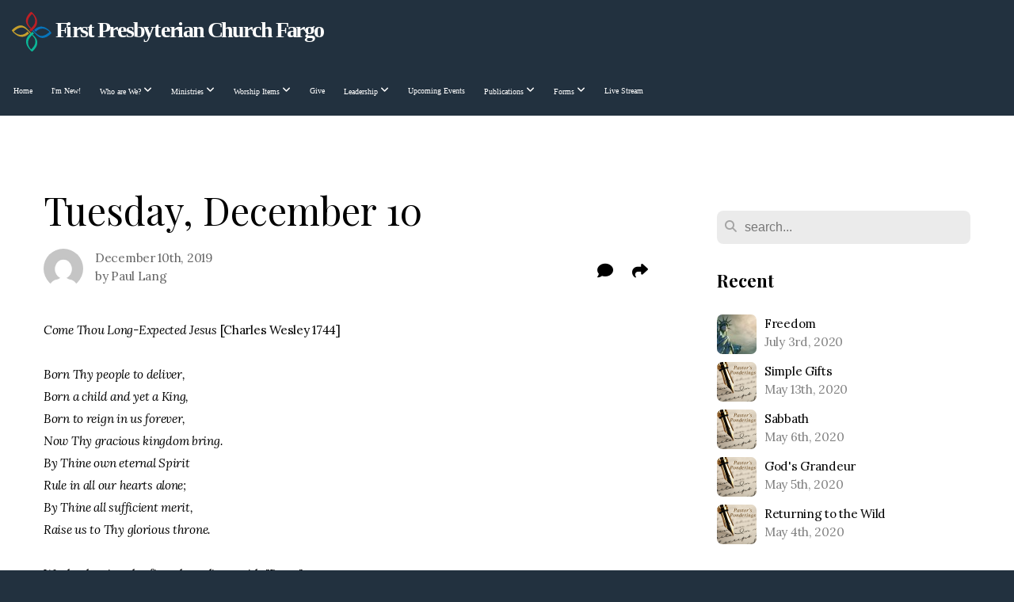

--- FILE ---
content_type: text/html; charset=UTF-8
request_url: https://www.firstpresfargo.org/blog/2019/12/10/tuesday-december-10
body_size: 12448
content:
<!DOCTYPE html>
<html class="wf-loading">
	<head>
		<meta http-equiv="Content-Type" content="text/html; charset=utf-8" />
		<meta name="viewport" content="width=device-width, initial-scale=1.0" />
<meta name="provider" content="snappages" />
<meta http-equiv="X-UA-Compatible" content="IE=Edge"/>
    <meta name="keywords" content="Presbyterian, PC USA, Church, Fargo, Moorhead" />
    <link rel="alternate" type="application/rss+xml" title="RSS" href="/blog/rss" />
        <meta name="description" content="Come Thou Long-Expected Jesus&nbsp;[Charles Wesley 1744]Born Thy people to deliver,Born a child and yet a King,Born to reign in us forever,Now Thy gracious kingdom bring.By Thine own eternal SpiritRule in all our hearts alone;By Thine all sufficient merit,Raise us to Thy glorious throne.Wesley begins the first three lines with "Born." &nbsp;†	They move from why? (Thy people to deliver)†	To a &nbsp;paradox (a chi..." />
        <meta name="twitter:card" value="summary">
        <meta property="og:title" content="Tuesday, December 10" />
        <meta property="og:type" content="article" />
        <meta property="og:url" content="http://www.firstpresfargo.org/blog/2019/12/10/tuesday-december-10" />
        <meta property="og:image" content="http://storage2.snappages.site/PRFKGM/assets/images/1639515_1920x1080_2500.png" />
        <meta property="og:image:secure_url" content="https://storage2.snappages.site/PRFKGM/assets/images/1639515_1920x1080_2500.png" />
        <meta property="og:site_name" content="First Presbyterian Church Fargo" />
        <meta property="og:description" content="Come Thou Long-Expected Jesus&nbsp;[Charles Wesley 1744]Born Thy people to deliver,Born a child and yet a King,Born to reign in us forever,Now Thy gracious kingdom bring.By Thine own eternal SpiritRule in all our hearts alone;By Thine all sufficient merit,Raise us to Thy glorious throne.Wesley begins the first three lines with "Born." &nbsp;†	They move from why? (Thy people to deliver)†	To a &nbsp;paradox (a chi..." />
    <link rel="shortcut icon" href="https://storage2.snappages.site/PRFKGM/assets/favicon.png">
<link rel="canonical" href="https://www.firstpresfargo.org/blog/2019/12/10/tuesday-december-10" />
<title>Tuesday, December 10 | First Presbyterian Church Fargo</title>
    <script defer src="https://ajax.googleapis.com/ajax/libs/jquery/2.1.3/jquery.min.js"></script>
<script>
	var wid=14554, pid=131648, ptype='blog', tid=16001, custom_fonts = "Lora:regular,italic,700,700italic|NTR:regular|Play:regular,700|Playfair Display:regular,italic,700,700italic,900,900italic&display=swap";var page_type="blog-post", render_url="https://site.snappages.site";</script>
<link href="https://assets2.snappages.site/global/styles/website.min.css?v=1769112211" type="text/css" rel="stylesheet" /><script defer src="https://assets2.snappages.site/global/assets/js/website.min.js?v=1769112211" type="text/javascript"></script><script src="https://s7.addthis.com/js/300/addthis_widget.js#async=1" type="text/javascript"></script>
<link class="core-style" href="https://storage2.snappages.site/PRFKGM/assets/themes/16001/style1758763582.css" type="text/css" rel="stylesheet" />
<link href="https://site.snappages.site/assets/icons/fontawesome/webfonts/fa-brands-400.woff2" rel="preload" as="font" type="font/woff2" crossorigin="anonymous"/>
<link href="https://site.snappages.site/assets/icons/fontawesome/webfonts/fa-regular-400.woff2" rel="preload" as="font" type="font/woff2" crossorigin="anonymous"/>
<link href="https://site.snappages.site/assets/icons/fontawesome/webfonts/fa-solid-900.woff2" rel="preload" as="font" type="font/woff2" crossorigin="anonymous"/>
<link href="https://site.snappages.site/assets/icons/fontawesome/css/all.min.css" rel="stylesheet"/>
<link href="https://site.snappages.site/assets/icons/fontawesome/css/all.min.css" rel="stylesheet"/>
<noscript><link href="https://site.snappages.site/assets/icons/fontawesome/css/all.min.css" rel="stylesheet" as="style"/></noscript>
<link href="https://site.snappages.site/assets/icons/fontawesome/css/v4-shims.min.css" rel="preload" as="style" onload="this.rel='stylesheet'"/>
<noscript><link href="https://site.snappages.site/assets/icons/fontawesome/css/v4-shims.min.css" rel="stylesheet" as="style"/></noscript>
<link href="https://assets2.snappages.site/global/assets/icons/pixeden/css/pe-icon-7-stroke.min.css" rel="preload" as="style" onload="this.rel='stylesheet'"/>
<noscript><link href="https://assets2.snappages.site/global/assets/icons/pixeden/css/pe-icon-7-stroke.min.css" rel="stylesheet" as="style"/></noscript>
<link href="https://assets2.snappages.site/global/assets/icons/typicons/typicons.min.css" rel="preload" as="style" onload="this.rel='stylesheet'"/>
<noscript><link href="https://assets2.snappages.site/global/assets/icons/typicons/typicons.min.css" rel="preload" as="stylesheet"/></noscript>
<link href="https://use.typekit.net/hqk1yln.css" rel="stylesheet" />

<!-- Google tag (gtag.js) -->
<script async src="https://www.googletagmanager.com/gtag/js?id=G-ZSXWN9691Z"></script>
<script>
window.dataLayer = window.dataLayer || [];
function gtag(){dataLayer.push(arguments);}
gtag('js', new Date());
gtag('config', 'G-ZSXWN9691Z');
</script>
<svg xmlns="https://www.w3.org/2000/svg" style="display:none;">
    <symbol id="sp-icon-amazon" viewBox="0 0 50 50">
        <g fill-rule="nonzero">
          <path id="Shape" d="M0.0909090909,38.8 C0.242409091,38.53335 0.484818182,38.51665 0.818181818,38.75 C8.39390909,43.58335 16.6363636,46 25.5454545,46 C31.4848182,46 37.3484545,44.78335 43.1363636,42.35 C43.2878636,42.28335 43.5075455,42.18335 43.7954545,42.05 C44.0833182,41.91665 44.2878636,41.81665 44.4090909,41.75 C44.8636364,41.55 45.2196818,41.65 45.4772727,42.05 C45.7348182,42.45 45.6515,42.81665 45.2272727,43.15 C44.6818182,43.58335 43.9848182,44.08335 43.1363636,44.65 C40.5302727,46.35 37.6211818,47.66665 34.4090909,48.6 C31.1969545,49.53335 28.0605909,50 25,50 C20.2727273,50 15.803,49.09165 11.5909091,47.275 C7.37877273,45.45835 3.60604545,42.9 0.272727273,39.6 C0.0909090909,39.43335 0,39.26665 0,39.1 C0,39 0.0302727273,38.9 0.0909090909,38.8 Z M13.7727273,24.55 C13.7727273,22.25 14.2878636,20.28335 15.3181818,18.65 C16.3484545,17.01665 17.7575455,15.78335 19.5454545,14.95 C21.1818182,14.18335 23.1969545,13.63335 25.5909091,13.3 C26.4090909,13.2 27.7424091,13.06665 29.5909091,12.9 L29.5909091,12.05 C29.5909091,9.91665 29.3787727,8.48335 28.9545455,7.75 C28.3181818,6.75 27.3181818,6.25 25.9545455,6.25 L25.5909091,6.25 C24.5909091,6.35 23.7272727,6.7 23,7.3 C22.2727273,7.9 21.803,8.73335 21.5909091,9.8 C21.4696818,10.46665 21.1666364,10.85 20.6818182,10.95 L15.4545455,10.25 C14.9393636,10.11665 14.6818182,9.81665 14.6818182,9.35 C14.6818182,9.25 14.6969545,9.13335 14.7272727,9 C15.2424091,6.03335 16.5075455,3.83335 18.5227273,2.4 C20.5378636,0.96665 22.8939091,0.16665 25.5909091,0 L26.7272727,0 C30.1818182,0 32.8787727,0.98335 34.8181818,2.95 C35.1223778,3.2848521 35.4034595,3.64418094 35.6590909,4.025 C35.9166364,4.40835 36.1211818,4.75 36.2727273,5.05 C36.4242273,5.35 36.5605909,5.78335 36.6818182,6.35 C36.803,6.91665 36.8939091,7.30835 36.9545455,7.525 C37.0151364,7.74165 37.0605909,8.20835 37.0909091,8.925 C37.1211818,9.64165 37.1363636,10.06665 37.1363636,10.2 L37.1363636,22.3 C37.1363636,23.16665 37.25,23.95835 37.4772727,24.675 C37.7045455,25.39165 37.9242273,25.90835 38.1363636,26.225 C38.3484545,26.54165 38.6969545,27.05 39.1818182,27.75 C39.3636364,28.05 39.4545455,28.31665 39.4545455,28.55 C39.4545455,28.81665 39.3333182,29.05 39.0909091,29.25 C36.5757273,31.65 35.2120909,32.95 35,33.15 C34.6363636,33.45 34.1969545,33.48335 33.6818182,33.25 C33.2575455,32.85 32.8863636,32.46665 32.5681818,32.1 C32.25,31.73335 32.0227273,31.46665 31.8863636,31.3 C31.75,31.13335 31.5302727,30.80835 31.2272727,30.325 C30.9242273,29.84165 30.7120909,29.51665 30.5909091,29.35 C28.8939091,31.38335 27.2272727,32.65 25.5909091,33.15 C24.5605909,33.48335 23.2878636,33.65 21.7727273,33.65 C19.4393636,33.65 17.5227273,32.85835 16.0227273,31.275 C14.5227273,29.69165 13.7727273,27.45 13.7727273,24.55 Z M21.5909091,23.55 C21.5909091,24.85 21.8863636,25.89165 22.4772727,26.675 C23.0681818,27.45835 23.8636364,27.85 24.8636364,27.85 C24.9545455,27.85 25.0833182,27.83335 25.25,27.8 C25.4166364,27.76665 25.5302727,27.75 25.5909091,27.75 C26.8636364,27.38335 27.8484545,26.48335 28.5454545,25.05 C28.8787727,24.41665 29.1287727,23.725 29.2954545,22.975 C29.4620909,22.225 29.553,21.61665 29.5681818,21.15 C29.5833182,20.68335 29.5909091,19.91665 29.5909091,18.85 L29.5909091,17.6 C27.8333182,17.6 26.5,17.73335 25.5909091,18 C22.9242273,18.83335 21.5909091,20.68335 21.5909091,23.55 Z M40.6818182,39.65 C40.7424091,39.51665 40.8333182,39.38335 40.9545455,39.25 C41.7120909,38.68335 42.4393636,38.3 43.1363636,38.1 C44.2878636,37.76665 45.4090909,37.58335 46.5,37.55 C46.803,37.51665 47.0909091,37.53335 47.3636364,37.6 C48.7272727,37.73335 49.5454545,37.98335 49.8181818,38.35 C49.9393636,38.55 50,38.85 50,39.25 L50,39.6 C50,40.76665 49.7120909,42.14165 49.1363636,43.725 C48.5605909,45.30835 47.7575455,46.58335 46.7272727,47.55 C46.5757273,47.68335 46.4393636,47.75 46.3181818,47.75 C46.2575455,47.75 46.1969545,47.73335 46.1363636,47.7 C45.9545455,47.6 45.9090909,47.41665 46,47.15 C47.1211818,44.25 47.6818182,42.23335 47.6818182,41.1 C47.6818182,40.73335 47.6211818,40.46665 47.5,40.3 C47.1969545,39.9 46.3484545,39.7 44.9545455,39.7 C44.4393636,39.7 43.8333182,39.73335 43.1363636,39.8 C42.3787727,39.9 41.6818182,40 41.0454545,40.1 C40.8636364,40.1 40.7424091,40.06665 40.6818182,40 C40.6211818,39.93335 40.6060455,39.86665 40.6363636,39.8 C40.6363636,39.76665 40.6515,39.71665 40.6818182,39.65 Z"/>
        </g>
    </symbol>
    <symbol id="sp-icon-roku" viewBox="0 0 50 50">
        <g>
          <path id="Combined-Shape" d="M8,0 L42,0 C46.418278,-8.11624501e-16 50,3.581722 50,8 L50,42 C50,46.418278 46.418278,50 42,50 L8,50 C3.581722,50 5.41083001e-16,46.418278 0,42 L0,8 C-5.41083001e-16,3.581722 3.581722,8.11624501e-16 8,0 Z M9.94591393,22.6758056 C9.94591393,23.9554559 8.93797503,25.0040346 7.705466,25.0040346 L6.5944023,25.0040346 L6.5944023,20.3268077 L7.705466,20.3268077 C8.93797503,20.3268077 9.94591393,21.3746529 9.94591393,22.6758056 Z M15,32 L11.1980679,26.5137477 C12.6117075,25.6540149 13.5405811,24.2489259 13.5405811,22.6758056 C13.5405811,20.0964239 11.1176341,18 8.14917631,18 L3,18 L3,31.9899135 L6.5944023,31.9899135 L6.5944023,27.3332264 L7.6834372,27.3332264 L10.9214498,32 L15,32 Z M19.4209982,23.6089545 C20.3760082,23.6089545 21.1686305,24.9005713 21.1686305,26.4995139 C21.1686305,28.098368 20.3760082,29.3917084 19.4209982,29.3917084 C18.4876486,29.3917084 17.6937241,28.0984122 17.6937241,26.4995139 C17.6937241,24.9006155 18.4876486,23.6089545 19.4209982,23.6089545 Z M24.8610089,26.4995139 C24.8610089,23.4472925 22.4211995,21 19.4209982,21 C16.4217953,21 14,23.4472925 14,26.4995139 C14,29.5540333 16.4217953,32 19.4209982,32 C22.4211995,32 24.8610089,29.5540333 24.8610089,26.4995139 Z M33.154894,21.2236663 L29.0835675,25.3681007 L29.0835675,21.2099662 L25.549974,21.2099662 L25.549974,31.7778363 L29.0835675,31.7778363 L29.0835675,27.4910969 L33.3340371,31.7778363 L37.7816639,31.7778363 L32.3803293,26.2779246 L36.8541742,21.7246949 L36.8541742,27.9961029 C36.8541742,30.0783079 38.0840844,31.9999116 41.1813884,31.9999116 C42.6517766,31.9999116 44.001101,31.1508546 44.6569026,30.3826285 L46.24575,31.7777921 L47,31.7777921 L47,21.2236663 L43.4663631,21.2236663 L43.4663631,28.056914 C43.0684459,28.7640196 42.5140009,29.2086122 41.657092,29.2086122 C40.7876817,29.2086122 40.3887661,28.6838515 40.3887661,27.0054037 L40.3887661,21.2236663 L33.154894,21.2236663 Z"/>
        </g>
    </symbol>
    <symbol id="sp-icon-google-play" viewBox="0 0 50 50">
	    <g fill-rule="nonzero">
	      <path id="top" d="M7.60285132,19.9078411 C12.5081466,14.9434827 20.3874745,6.92617108 24.6425662,2.55295316 L27.0855397,0.0509164969 L30.6904277,3.63645621 C32.6802444,5.62627291 34.2953157,7.30040733 34.2953157,7.35947047 C34.2953157,7.55651731 3.60386965,24.6751527 3.2296334,24.6751527 C3.01272912,24.6751527 4.70723014,22.8431772 7.60285132,19.9078411 Z" transform="matrix(1 0 0 -1 0 24.726)"/>
	            <path id="Shape" d="M0.767311609,49.8798639 C0.5901222,49.6828171 0.353869654,49.2693751 0.235234216,48.9735503 C0.0773930754,48.5794566 0.0183299389,41.3498232 0.0183299389,25.6690696 C0.0183299389,0.749517674 -0.0407331976,2.04992501 1.20010183,1.16295963 L1.83044807,0.709802806 L13.9256619,12.8050167 L26.0213849,24.9012488 L22.9088595,28.05298 C21.1950102,29.7866867 15.5804481,35.4796602 10.4394094,40.7194769 C1.61405295,49.6833262 1.06262729,50.2148945 0.767311609,49.8798639 Z" transform="matrix(1 0 0 -1 0 50.66)"/>
	            <path id="Shape" d="M32.1283096,28.868403 L28.287169,25.0272624 L31.5376782,21.7375476 C33.3304481,19.9249203 34.8864562,18.408627 34.9852342,18.3689121 C35.2214868,18.309849 45.0320774,23.6876494 45.5442974,24.1601545 C45.7413442,24.3373439 45.9974542,24.7711525 46.1155804,25.1453887 C46.450611,26.1499712 45.938391,27.0364274 44.5595723,27.8638205 C43.5748473,28.454961 37.3691446,31.9417227 36.3447047,32.4732909 C35.9893075,32.6703378 35.5560081,32.2961015 32.1283096,28.868403 Z" transform="matrix(1 0 0 -1 0 50.884)"/>
	            <path id="bottom" d="M16.1323829,37.9725051 C10.0850305,31.9643585 5.19959267,27.0392057 5.27851324,27.0392057 C5.33757637,27.0392057 5.84979633,27.2953157 6.401222,27.6104888 C7.48472505,28.2016293 28.8783096,39.9419552 31.3406314,41.2815682 C33.9210794,42.660387 34.0198574,42.1680244 30.4541752,45.7535642 C28.7204684,47.4872709 27.2627291,48.9052953 27.203666,48.9052953 C27.1446029,48.885947 22.160387,43.9806517 16.1323829,37.9725051 Z" transform="matrix(1 0 0 -1 0 75.945)"/>
	    </g>
    </symbol>
    <symbol id="sp-icon-apple" viewBox="0 0 50 50">
	    <g fill-rule="nonzero">
	      <path id="Shape" d="M33.9574406,26.5634279 C34.0276124,34.1300976 40.5866722,36.6480651 40.6593407,36.6801167 C40.6038808,36.8576056 39.6113106,40.2683744 37.2037125,43.7914576 C35.1223643,46.8374278 32.9623738,49.8720595 29.5596196,49.9349127 C26.2160702,49.9966052 25.1409344,47.9496797 21.3183084,47.9496797 C17.4968415,47.9496797 16.3023155,49.8721487 13.1372718,49.9966945 C9.85274871,50.1212403 7.35152871,46.7030612 5.25306112,43.668251 C0.964911488,37.4606036 -2.31212183,26.1269374 2.08810657,18.476523 C4.27404374,14.6772963 8.18048359,12.2714647 12.420574,12.2097721 C15.6458924,12.1481688 18.6901193,14.3824933 20.6618852,14.3824933 C22.6324029,14.3824933 26.3318047,11.6955185 30.2209468,12.0901367 C31.8490759,12.1579896 36.4193394,12.748667 39.353895,17.0498265 C39.1174329,17.1966031 33.9007325,20.2374843 33.9574406,26.5634279 M27.6736291,7.98325071 C29.4174035,5.86972218 30.5910653,2.92749548 30.2708784,0 C27.7573538,0.101154388 24.7179418,1.67712725 22.9150518,3.78949514 C21.2993165,5.66009243 19.8842887,8.65410161 20.2660876,11.5236543 C23.0677001,11.7406943 25.9297656,10.0981184 27.6736291,7.98325071"/>
	    </g>
    </symbol>
    <symbol id="sp-icon-windows" viewBox="0 0 50 50">
	    <g fill-rule="nonzero">
	      <path id="Shape" d="M0,7.0733463 L20.3540856,4.30155642 L20.3628405,23.9346304 L0.0184824903,24.0503891 L0,7.07354086 L0,7.0733463 Z M20.344358,26.1964981 L20.3599222,45.8466926 L0.0157587549,43.0496109 L0.0145914397,26.064786 L20.3441634,26.1964981 L20.344358,26.1964981 Z M22.8116732,3.93871595 L49.7992218,0 L49.7992218,23.6848249 L22.8116732,23.8988327 L22.8116732,3.93891051 L22.8116732,3.93871595 Z M49.8054475,26.381323 L49.7990272,49.9593385 L22.8114786,46.1503891 L22.7737354,26.3371595 L49.8054475,26.381323 Z"/>
	    </g>
    </symbol>
</svg>

	</head>
	<body>
		<div id="sp-wrapper">
			<header id="sp-header">
				<div id="sp-bar"><div id="sp-bar-text"><span></span></div><div id="sp-bar-social" class="sp-social-holder" data-style="icons" data-shape="circle"><a class="facebook" href="" target="_blank" data-type="facebook"><i class="fa fa-fw fa-facebook"></i></a><a class="twitter" href="" target="_blank" data-type="twitter"><i class="fa fa-fw fa-twitter"></i></a><a class="pinterest" href="" target="_blank" data-type="pinterest"><i class="fa fa-fw fa-pinterest"></i></a><a class="instagram" href="" target="_blank" data-type="instagram"><i class="fa fa-fw fa-instagram"></i></a></div></div>
				<div id="sp-logo"><img src="https://storage2.snappages.site/PRFKGM/assets/images/21359756_7200x720.svg" width="500px"/></div>
				<div id="sp-nav"><nav id="sp-nav-links"><ul><li style="z-index:1250;" id="nav_home" data-type="basic"><a href="/" target="_self"><span></span>Home</a></li><li style="z-index:1249;" id="nav_imnew" data-type="basic"><a href="/imnew" target="_self"><span></span>I'm New!</a></li><li style="z-index:1248;" id="nav_who-are-we" data-type="folder"><a href="/who-are-we" target="_self"><span></span>Who are We?&nbsp;<i class="fa fa-angle-down" style="font-size:12px;vertical-align:10%;"></i></a><ul class="sp-second-nav"><li id="nav_our-story"><a href="/our-story" target="_self"><span></span>Our Story</a></li><li id="nav_what-we-believe"><a href="/what-we-believe" target="_self"><span></span>What We Believe</a></li><li id="nav_contact"><a href="/contact" target="_self"><span></span>Contact</a></li></ul></li><li style="z-index:1247;" id="nav_ministries" data-type="folder"><a href="/ministries" target="_self"><span></span>Ministries&nbsp;<i class="fa fa-angle-down" style="font-size:12px;vertical-align:10%;"></i></a><ul class="sp-second-nav"><li id="nav_adult-education"><a href="/adult-education" target="_self"><span></span>Adult Education</a></li><li id="nav_children"><a href="/children" target="_self"><span></span>Children</a></li><li id="nav_youth"><a href="/youth" target="_self"><span></span>Youth</a></li><li id="nav_music"><a href="/music" target="_self"><span></span>Music</a></li><li id="nav_missions"><a href="/missions" target="_self"><span></span>Missions</a></li></ul></li><li style="z-index:1246;" id="nav_worship" data-type="folder"><a href="/worship" target="_self"><span></span>Worship Items&nbsp;<i class="fa fa-angle-down" style="font-size:12px;vertical-align:10%;"></i></a><ul class="sp-second-nav"><li id="nav_recent-worship-bulletins"><a href="/recent-worship-bulletins" target="_self"><span></span>Recent Worship Bulletins</a></li><li id="nav_worship-service-archive"><a href="/worship-service-archive" target="_self"><span></span>Worship Service Archive</a></li></ul></li><li style="z-index:1245;" id="nav_give" data-type="basic"><a href="/give" target="_self"><span></span>Give</a></li><li style="z-index:1244;" id="nav_leadership" data-type="folder"><a href="/leadership" target="_self"><span></span>Leadership&nbsp;<i class="fa fa-angle-down" style="font-size:12px;vertical-align:10%;"></i></a><ul class="sp-second-nav"><li id="nav_session"><a href="/session" target="_self"><span></span>Session</a></li><li id="nav_deacons"><a href="/deacons" target="_self"><span></span>Deacons</a></li><li id="nav_pastors-amp-staff"><a href="/pastors-amp-staff" target="_self"><span></span>Pastors &amp; Staff</a></li></ul></li><li style="z-index:1243;" id="nav_upcoming-events" data-type="basic"><a href="/upcoming-events" target="_self"><span></span>Upcoming Events</a></li><li style="z-index:1242;" id="nav_publications" data-type="basic"><a href="/publications" target="_self"><span></span>Publications&nbsp;<i class="fa fa-angle-down" style="font-size:12px;vertical-align:10%;"></i></a><ul class="sp-second-nav"><li id="nav_news"><a href="/news" target="_self"><span></span>In The News</a></li></ul></li><li style="z-index:1241;" id="nav_request-forms" data-type="folder"><a href="/request-forms" target="_self"><span></span>Forms&nbsp;<i class="fa fa-angle-down" style="font-size:12px;vertical-align:10%;"></i></a><ul class="sp-second-nav"><li id="nav_building-use-request"><a href="/building-use-request" target="_self"><span></span>Building Use Request</a></li><li id="nav_check-request"><a href="/check-request" target="_self"><span></span>Check Request</a></li><li id="nav_support-and-endowment-request"><a href="/support-and-endowment-request" target="_self"><span></span>Support and Endowment Request</a></li><li id="nav_key-fob-request"><a href="/key-fob-request" target="_self"><span></span>Key Fob Request</a></li><li id="nav_wedding-request"><a href="/wedding-request" target="_self"><span></span>Wedding Request</a></li><li id="nav_ach-authorization-form"><a href="/ach-authorization-form" target="_self"><span></span>ACH Authorization Form</a></li><li id="nav_estimate-of-giving-form"><a href="/estimate-of-giving-form" target="_self"><span></span>Estimate of Giving Form</a></li><li id="nav_scholarships"><a href="/scholarships" target="_self"><span></span>Scholarship Forms</a></li><li id="nav_nametag-request-form"><a href="/nametag-request-form" target="_self"><span></span>Nametag Request Form</a></li><li id="nav_infoupdate"><a href="/infoupdate" target="_self"><span></span>Information and Communication Update</a></li></ul></li><li style="z-index:1240;" id="nav_live-stream" data-type="basic"><a href="/live-stream" target="_self"><span></span>Live Stream</a></li></ul></nav></div><div id="sp-nav-button"></div>
			</header>
			<main id="sp-content">
				<section class="sp-section sp-scheme-0" data-index="25" data-scheme="0"><div class="sp-section-slide"  data-label="Main" ><div class="sp-section-content" ><div class="sp-grid sp-col sp-col-24"><div class="sp-row"><div class="sp-col sp-col-16"><div class="sp-block sp-heading-block " data-type="heading" data-id="0" style=""><div class="sp-block-content"  style=""><span class='h1' ><h1 >Tuesday, December 10</h1></span></div></div><div class="sp-row"><div class="sp-col sp-col-8"><div class="sp-block sp-blog_post_author-block " data-type="blog_post_author" data-id="1" style=""><div class="sp-block-content"  style=""><div class="sp-author-image" style="background-image: url(//www.gravatar.com/avatar/2f33033818f1230d5c7c4e0661b0aa2b?s=160&d=mm&r=pg);"></div><div class="sp-author-info">December 10th, 2019<br>by Paul Lang</div></div></div></div><div class="sp-col sp-col-8"><div class="sp-block sp-share-block " data-type="share" data-id="2" style="text-align:right;padding-top:25px;padding-bottom:25px;"><div class="sp-block-content"  style=""><div class="sp-share-holder"><a class="sp-share-button comment"><span><i class="fa fa-comment fa-fw"></i></span> <span id="comment_count" class="sp-share-count disqus-comment-count" data-disqus-identifier="post_15624"></span></a><a class="sp-share-button" id="copy-url-button" title="Copy to Clipboard"><span><i class="fa fa-share fa-fw"></i></span></a></div><script>
							document.querySelector('#copy-url-button').addEventListener('click', () => {
								window.navigator.clipboard.writeText(window.location.href).then(() => alert('Blog post URL copied to clipboard!'));
							});
						</script></div></div></div></div><div class="sp-block sp-text-block " data-type="text" data-id="3" style=""><div class="sp-block-content"  style=""><i>Come Thou Long-Expected Jesus&nbsp;</i>[Charles Wesley 1744]<br><br><i>Born Thy people to deliver,<br>Born a child and yet a King,<br>Born to reign in us forever,<br>Now Thy gracious kingdom bring.<br>By Thine own eternal Spirit<br>Rule in all our hearts alone;<br>By Thine all sufficient merit,<br>Raise us to Thy glorious throne.</i><br><br>Wesley begins the first three lines with "Born." &nbsp;<br>†<span class="ws fr-deletable" contenteditable="false"></span>They move from why? (Thy people to deliver)<br>†<span class="ws fr-deletable" contenteditable="false"></span>To a &nbsp;paradox (a child and yet a king)<br>†<span class="ws fr-deletable" contenteditable="false"></span>To where his kingdom begins (born to reign in us forever)<br><br><span class="ws fr-deletable" contenteditable="false"></span>Each of these deserves a paragraph. &nbsp;Theologians from the beginning have wondered how Jesus' birth connects to our deliverance. &nbsp;Perhaps Wesley would not think of it in these terms, but I reflect on my own life and see that many times when I am concerned for someone I reach out to them in writing (email or an actual note). &nbsp;Maybe we could equate that with scripture. &nbsp;Sometimes I know I need to call them. &nbsp; Perhaps this would equate with those moments when we know we have encountered God -- we have a moment of deeper transformation and understanding and it changes the trajectory of our life. &nbsp;And sometimes I know I need to drop everything and go. &nbsp;I know that love compels me to be personally present to the one I love so I set aside all other distractions and go to be with them in their moment of joy or despair. &nbsp;The incarnation of God's love in the christ-child can be understood as a time when God knew that what was needed was a personal presence. &nbsp;As the ancient creed teaches us, "For us and for our salvation [Jesus] came down from heaven; he became incarnate by the Holy Spirit and the virgin Mary, and was made human" (taken from the Nicene Creed). &nbsp;This is the quintessential expression of the salvation oracles we find in scripture, "Fear not, for I am with you!"<br><br><span class="ws fr-deletable" contenteditable="false"></span>Though Jesus enters history as an infant - his coming unambiguously portents "regime change." &nbsp;The word we translate as Messiah is from the Hebrew and it means "anointed one." &nbsp;This term was a political term used to indicate the authority given to kings. &nbsp;And in case we are still unsure of the political implications of the arrival of this baby, let us remember that when he taught us to pray he taught us "Thy kingdom come, Thy will be done, on earth as it is in heaven," and further, to conclude our prayers, "for Thine is the kingdom, and the power, and the glory forever!" &nbsp;This can be heard as "<i>Thine is the kingdom</i> - <i>not Rome, not the Babylonians, not the Egyptians, not even Solomon's kingdom</i> - but <i>God's kingdom</i> and <i>God's power</i>, and <i>God's glory</i> forever. &nbsp;As much as I abhor the murder of infants decreed by Herod in Matthew chapter 2 . . . it is clear that Herod understood the implications of Jesus' birth even if others did not.<br><br><span class="ws fr-deletable" contenteditable="false"></span>Wesley's hymn highlights the hope that Jesus' kingdom will begin in the hearts of those who believe. &nbsp;He is born <i>to reign in us for ever</i>. &nbsp;So, as it turns out the "regime change" is not just for the Herods of the world, but is a regime change within each one of us. &nbsp;We, too, are called to ceed our autonomy over to God, to stop pretending we can be an independently successful person, and to start living with God at the center of our very selves. &nbsp;Indeed, when you study the prophets and consider God's most frequent complaint it is precisely that we have refused to let God be God and have assumed that we could have a life worth living apart from God.<br>This Advent let us ponder the love of God which is so urgently felt that God drops everything to "come down," and dwell among us full of grace and truth. &nbsp;Let us consider wether we are the height of hypocrisy and irony when we pray the Lord's prayer without considering the profound implications it makes about our own autonomy and sense of self.<br><br><b>Daily Collect:<br>Born Thy people to deliver, born a child and yet a King, born to reign in us forever, now Thy gracious kingdom bring.<br>By Thine own eternal Spirit rule in all our hearts alone; By Thine all sufficient merit, raise us to Thy glorious throne. &nbsp;Amen</b></div></div><div class="sp-block sp-spacer-block " data-type="spacer" data-id="4" style=""><div class="sp-block-content"  style=""><div class="spacer-holder" data-height="50" style="height:50px;"></div></div></div><div class="sp-block sp-blog_post_categories-block " data-type="blog_post_categories" data-id="5" style=""><div class="sp-block-content"  style=""></div></div><div class="sp-block sp-spacer-block " data-type="spacer" data-id="6" style=""><div class="sp-block-content"  style=""><div class="spacer-holder" data-height="20" style="height:20px;"></div></div></div><div class="sp-block sp-divider-block " data-type="divider" data-id="7" style=""><div class="sp-block-content"  style=""><div class="sp-divider-holder"></div></div></div><div class="sp-block sp-spacer-block " data-type="spacer" data-id="8" style=""><div class="sp-block-content"  style=""><div class="spacer-holder" data-height="20" style="height:20px;"></div></div></div><div class="sp-block sp-blog_author_profile-block " data-type="blog_author_profile" data-id="9" style="padding-top:0px;padding-bottom:0px;"><div class="sp-block-content"  style=""><div class="sp-author-profile"><div class="sp-row"><div class="sp-col sp-col-3"><div class="sp-author-image" style="background-image: url(//www.gravatar.com/avatar/2f33033818f1230d5c7c4e0661b0aa2b?s=160&d=mm&r=pg);"></div></div><div class="sp-col sp-col-13"><div class="sp-author-info"><div class="sp-author-name"><span class="h3"><h3>Paul Lang</h3></span></div><div class="sp-author-profile"></div></div></div></div></div></div></div><div class="sp-block sp-divider-block " data-type="divider" data-id="10" style=""><div class="sp-block-content"  style=""><div class="sp-divider-holder"></div></div></div><div class="sp-block sp-spacer-block " data-type="spacer" data-id="11" style=""><div class="sp-block-content"  style=""><div class="spacer-holder" data-height="20" style="height:20px;"></div></div></div><div class="sp-block sp-blog_post_comments-block " data-type="blog_post_comments" data-id="12" style=""><div class="sp-block-content"  style=""><div id="disqus_thread"></div>
<script>
    var disqus_config = function () {
        this.page.url = "//www.firstpresfargo.org/blog/2019/12/10/tuesday-december-10";
        this.page.identifier = "post_15624";
    };
    (function() {
        var d = document, s = d.createElement("script");      
        s.src = "//.disqus.com/embed.js";
        s.setAttribute("data-timestamp", +new Date());
        (d.head || d.body).appendChild(s);
    })();
</script>
<noscript>Please enable JavaScript to view the <a href="https://disqus.com/?ref_noscript" rel="nofollow">comments powered by Disqus.</a></noscript></div></div></div><div class="sp-col sp-col-1"></div><div class="sp-col sp-col-7"><div class="sp-block sp-spacer-block  sp-hide-desktop sp-hide-tablet" data-type="spacer" data-id="13" style=""><div class="sp-block-content"  style=""><div class="spacer-holder" data-height="20" style="height:20px;"></div></div></div><div class="sp-block sp-divider-block  sp-hide-desktop sp-hide-tablet" data-type="divider" data-id="14" style=""><div class="sp-block-content"  style=""><div class="sp-divider-holder"></div></div></div><div class="sp-block sp-spacer-block  sp-hide-desktop sp-hide-tablet" data-type="spacer" data-id="15" style=""><div class="sp-block-content"  style=""><div class="spacer-holder" data-height="20" style="height:20px;"></div></div></div><div class="sp-block sp-search-block " data-type="search" data-id="16" style=""><div class="sp-block-content"  style=""><div class="sp-search-holder" data-target="all">
            <div class="sp-fieldset" data-type="search">
              <div class="sp-field-wrapper"><input type="text" class="sp-field icon" placeholder="search..."/></div>
              <i class="fa fa-search"></i>
            </div>
          </div></div></div><div class="sp-block sp-heading-block " data-type="heading" data-id="17" style=""><div class="sp-block-content"  style=""><span class='h3' ><h3 ><b>Recent</b></h3></span></div></div><div class="sp-block sp-posts-block " data-type="posts" data-id="18" style=""><div class="sp-block-content"  style=""><div class="sp-posts-holder"  data-style="simple" data-display="5" data-source="published"><a class="sp-post-item clear-fix" href="/blog/2020/07/03/freedom" data-url="/blog/2020/07/03/freedom"><div class="sp-post-item-thumb" style="background-image:URL(https://storage2.snappages.site/PRFKGM/assets/images/2760741_7600x5000_100.jpeg);"></div><div class="sp-post-item-details">
									<div class="sp-post-item-title">Freedom</div>
									<div class="sp-post-item-date">July 3rd, 2020</div>
								</div>
								<div class="sp-divider-border"></div>
							</a><a class="sp-post-item clear-fix" href="/blog/2020/05/13/simple-gifts" data-url="/blog/2020/05/13/simple-gifts"><div class="sp-post-item-thumb" style="background-image:URL(https://storage2.snappages.site/PRFKGM/assets/images/2319727_1024x1024_100.png);"></div><div class="sp-post-item-details">
									<div class="sp-post-item-title">Simple Gifts</div>
									<div class="sp-post-item-date">May 13th, 2020</div>
								</div>
								<div class="sp-divider-border"></div>
							</a><a class="sp-post-item clear-fix" href="/blog/2020/05/06/sabbath" data-url="/blog/2020/05/06/sabbath"><div class="sp-post-item-thumb" style="background-image:URL(https://storage2.snappages.site/PRFKGM/assets/images/2319727_1024x1024_100.png);"></div><div class="sp-post-item-details">
									<div class="sp-post-item-title">Sabbath</div>
									<div class="sp-post-item-date">May 6th, 2020</div>
								</div>
								<div class="sp-divider-border"></div>
							</a><a class="sp-post-item clear-fix" href="/blog/2020/05/05/god-s-grandeur" data-url="/blog/2020/05/05/god-s-grandeur"><div class="sp-post-item-thumb" style="background-image:URL(https://storage2.snappages.site/PRFKGM/assets/images/2319727_1024x1024_100.png);"></div><div class="sp-post-item-details">
									<div class="sp-post-item-title">God's Grandeur</div>
									<div class="sp-post-item-date">May 5th, 2020</div>
								</div>
								<div class="sp-divider-border"></div>
							</a><a class="sp-post-item clear-fix" href="/blog/2020/05/04/returning-to-the-wild" data-url="/blog/2020/05/04/returning-to-the-wild"><div class="sp-post-item-thumb" style="background-image:URL(https://storage2.snappages.site/PRFKGM/assets/images/2319727_1024x1024_100.png);"></div><div class="sp-post-item-details">
									<div class="sp-post-item-title">Returning to the Wild</div>
									<div class="sp-post-item-date">May 4th, 2020</div>
								</div>
								<div class="sp-divider-border"></div>
							</a></div></div></div><div class="sp-block sp-heading-block " data-type="heading" data-id="19" style=""><div class="sp-block-content"  style=""><span class='h3' ><h3 ><b>Archive</b></h3></span></div></div><div class="sp-block sp-archive-block " data-type="archive" data-id="20" style=""><div class="sp-block-content"  style=""><div class="sp-archive-holder"><div class="sp-archive-item closed"><i class="fa fa-angle-right fw"></i>&nbsp;2020<div class="sp-archive-content"><div class="sp-archive-item closed"><i class="fa fa-angle-right fw"></i>&nbsp;March<div class="sp-archive-content"><a href='/blog/2020/03/18/the-gift-of-christian-community'>The Gift of Christian Community</a><a href='/blog/2020/03/22/a-pilgrim-s-prayer'>A Pilgrim's Prayer</a><a href='/blog/2020/03/23/lead-me-lord'>Lead Me Lord</a><a href='/blog/2020/03/24/lead-me-gently'>Lead Me Gently</a><a href='/blog/2020/03/26/lead-me-pervasively'>Lead Me Pervasively</a><a href='/blog/2020/03/27/lead-me-irresistibly'>(Lead Me) Irresistibly</a><a href='/blog/2020/03/30/lead-me-increasingly'>Lead Me Increasingly</a></div></div><div class="sp-archive-item closed"><i class="fa fa-angle-right fw"></i>&nbsp;April<div class="sp-archive-content"><a href='/blog/2020/04/20/pandemic-poetry'>Pandemic & Poetry</a><a href='/blog/2020/04/20/the-lamb-william-blake'>The Lamb - William Blake</a><a href='/blog/2020/04/23/to-be-or-not-to-be-together'>To Be Or Not To Be (together)</a><a href='/blog/2020/04/27/disappointment'>Disappointment</a><a href='/blog/2020/04/28/god-in-the-ordinary'>God in the Ordinary</a><a href='/blog/2020/04/29/pied-beauty'>Pied Beauty</a><a href='/blog/2020/04/30/ambassadors-of-reconciliation'>Ambassadors of Reconciliation</a></div></div><div class="sp-archive-item closed"><i class="fa fa-angle-right fw"></i>&nbsp;May<div class="sp-archive-content"><a href='/blog/2020/05/04/returning-to-the-wild'>Returning to the Wild</a><a href='/blog/2020/05/05/god-s-grandeur'>God's Grandeur</a><a href='/blog/2020/05/06/sabbath'>Sabbath</a><a href='/blog/2020/05/13/simple-gifts'>Simple Gifts</a></div></div><div class="sp-archive-item closed"><i class="fa fa-angle-right fw"></i>&nbsp;July<div class="sp-archive-content"><a href='/blog/2020/07/03/freedom'>Freedom</a></div></div></div></div><div class="sp-archive-item closed"><i class="fa fa-angle-right fw"></i>&nbsp;2019<div class="sp-archive-content"><div class="sp-archive-item closed"><i class="fa fa-angle-right fw"></i>&nbsp;October<div class="sp-archive-content"><a href='/blog/2019/10/30/generosity-2019'>Generosity 2019</a></div></div><div class="sp-archive-item closed"><i class="fa fa-angle-right fw"></i>&nbsp;November<div class="sp-archive-content"><a href='/blog/2019/11/04/generosity-2019-thoughts-part-two'>Generosity 2019 Thoughts - Part Two</a><a href='/blog/2019/11/05/gratitude'>Gratitude</a><a href='/blog/2019/11/22/advent-christmas-devotions'>Advent & Christmas Devotions</a><a href='/blog/2019/11/28/thanksgiving-for-each-other'>Thanksgiving for Each Other</a></div></div><div class="sp-archive-item closed"><i class="fa fa-angle-right fw"></i>&nbsp;December<div class="sp-archive-content"><a href='/blog/2019/12/01/sunday-dec-1'>Sunday Dec. 1</a><a href='/blog/2019/12/02/monday-december-2'>Monday, December 2</a><a href='/blog/2019/12/03/tuesday-december-3'>Tuesday, December 3</a><a href='/blog/2019/12/03/sorry-for-the-s-scattered-throughout-the-devotions'>Sorry for the ?s scattered throughout the devotions</a><a href='/blog/2019/12/04/wednesday-december-4'>Wednesday, December 4</a><a href='/blog/2019/12/05/thursday-december-5'>Thursday, December 5</a><a href='/blog/2019/12/06/friday-december-6'>Friday, December 6</a><a href='/blog/2019/12/07/saturday-december-7'>Saturday, December 7</a><a href='/blog/2019/12/08/sunday-december-8'>Sunday, December 8</a><a href='/blog/2019/12/09/monday-december-9'>Monday, December 9</a><a href='/blog/2019/12/10/tuesday-december-10'>Tuesday, December 10</a><a href='/blog/2019/12/11/wednesday-december-11'>Wednesday, December 11</a><a href='/blog/2019/12/12/thursday-december-12'>Thursday, December 12</a><a href='/blog/2019/12/13/friday-december-13'>Friday, December 13</a><a href='/blog/2019/12/14/saturday-december-14'>Saturday, December 14</a><a href='/blog/2019/12/15/sunday-december-15'>Sunday, December 15</a><a href='/blog/2019/12/16/monday-december-16'>Monday, December 16</a><a href='/blog/2019/12/17/tuesday-december-17'>Tuesday, December 17</a><a href='/blog/2019/12/18/wednesday-december-18'>Wednesday, December 18</a><a href='/blog/2019/12/19/thursday-december-19'>Thursday, December 19</a><a href='/blog/2019/12/20/friday-december-20'>Friday, December 20</a><a href='/blog/2019/12/21/saturday-december-21'>Saturday, December 21</a><a href='/blog/2019/12/22/sunday-december-22'>Sunday, December 22</a><a href='/blog/2019/12/23/monday-december-23'>Monday, December 23</a><a href='/blog/2019/12/24/tuesday-december-24'>Tuesday, December 24</a><a href='/blog/2019/12/25/christmas-day'>Christmas Day</a></div></div></div></div></div></div></div><div class="sp-block sp-heading-block " data-type="heading" data-id="21" style=""><div class="sp-block-content"  style=""><span class='h3' ><h3 ><b>Categories</b></h3></span></div></div><div class="sp-block sp-categories-block " data-type="categories" data-id="22" style=""><div class="sp-block-content"  style=""><div class='sp-category'><a href='/blog/category/a-pilgrim-s-prayer'>A Pilgrim\&#039;s Prayer</a></div>
<div class='sp-category'><a href='/blog/category/a-pilgrim-s-prayer'>A Pilgrim\\\&#039;s Prayer</a></div>
<div class='sp-category'><a href='/blog/category/advent'>Advent</a></div>
<div class='sp-category'><a href='/blog/category/christmas'>Christmas</a></div>
<div class='sp-category'><a href='/blog/category/covid-19'>COVID 19</a></div>
<div class='sp-category'><a href='/blog/category/devotion'>Devotion</a></div>
<div class='sp-category'><a href='/blog/category/generosity'>Generosity</a></div>
<div class='sp-category'><a href='/blog/category/lent'>Lent</a></div>
<div class='sp-category'><a href='/blog/category/pilgrimage'>Pilgrimage</a></div>
<div class='sp-category'><a href='/blog/category/poetry'>poetry</a></div>
<div class='sp-category'><a href='/blog/category/stewardship'>Stewardship</a></div>
</div></div><div class="sp-block sp-heading-block " data-type="heading" data-id="23" style=""><div class="sp-block-content"  style=""><span class='h3' ><h3 ><b>Tags</b></h3></span></div></div><div class="sp-block sp-tags-block " data-type="tags" data-id="24" style=""><div class="sp-block-content"  style=""><div class="sp-tags"><a style="font-size: 12px" class="tag_cloud" href="/blog/tag/lift-up-your-heads">Lift Up Your Heads</a>
<a style="font-size: 12px" class="tag_cloud" href="/blog/tag/maranatha">Maranatha</a>
<a style="font-size: 12px" class="tag_cloud" href="/blog/tag/paul-h-lang">Paul H. Lang</a>
<a style="font-size: 12px" class="tag_cloud" href="/blog/tag/paul-lang">Paul Lang</a>
<a style="font-size: 12px" class="tag_cloud" href="/blog/tag/prayer">Prayer</a>
<a style="font-size: 12px" class="tag_cloud" href="/blog/tag/psalm-129">Psalm 129</a>
<a style="font-size: 12px" class="tag_cloud" href="/blog/tag/psalm-24">Psalm 24</a>
<a style="font-size: 12px" class="tag_cloud" href="/blog/tag/thanksgiving">Thanksgiving</a>
<a style="font-size: 12px" class="tag_cloud" href="/blog/tag/advent">advent</a>
<a style="font-size: 12px" class="tag_cloud" href="/blog/tag/antiphon">antiphon</a>
<a style="font-size: 12px" class="tag_cloud" href="/blog/tag/carols">carols</a>
<a style="font-size: 12px" class="tag_cloud" href="/blog/tag/christmas">christmas</a>
<a style="font-size: 12px" class="tag_cloud" href="/blog/tag/devotions">devotions</a>
<a style="font-size: 12px" class="tag_cloud" href="/blog/tag/devotion">devotion</a>
<a style="font-size: 12px" class="tag_cloud" href="/blog/tag/hymns">hymns</a>
<a style="font-size: 12px" class="tag_cloud" href="/blog/tag/sacred-music">sacred music</a>
</div></div></div></div></div></div></div></div></section>
			</main>
			<footer id="sp-footer">
				<section class="sp-section sp-scheme-2" data-index="" data-scheme="2"><div class="sp-section-slide"  data-label="Main" ><div class="sp-section-content" ><div class="sp-grid sp-col sp-col-24"><div class="sp-row"><div class="sp-col sp-col-9"><div class="sp-block sp-heading-block " data-type="heading" data-id="ebf84e05-5e8a-4d24-ad19-639c8ffc170d" style="text-align:left;"><div class="sp-block-content"  style=""><span class='h3'  data-size="2.2em"><h3  style='font-size:2.2em;'>About</h3></span></div></div><div class="sp-block sp-text-block " data-type="text" data-id="4876d0a3-1fa3-4473-ab07-c8912ea9a1d4" style="text-align:left;"><div class="sp-block-content"  style="">First Presbyterian Church is part of the <a href="https://www.pcusa.org" rel="" target="_self">Presbyterian Church (U.S.A.).</a><br>Office Hours: M-Th, 9:00 am-4:00 pm</div></div></div><div class="sp-col sp-col-5"><div class="sp-block sp-heading-block " data-type="heading" data-id="f1e88d18-fe06-41bb-8e78-922a6fd36bb4" style="text-align:left;"><div class="sp-block-content"  style=""><span class='h3'  data-size="2.2em"><h3  style='font-size:2.2em;'>Service Times</h3></span></div></div><div class="sp-block sp-text-block " data-type="text" data-id="3497354e-9cc2-4171-8939-4ffd0aea08b9" style="text-align:left;"><div class="sp-block-content"  style="">Sunday: 10:30 am, <a href="/live-stream" rel="" target="_self">online</a> and in-person</div></div></div><div class="sp-col sp-col-4"><div class="sp-block sp-heading-block " data-type="heading" data-id="d73e3647-f05c-4141-afbf-770c20fdd419" style="text-align:left;"><div class="sp-block-content"  style=""><span class='h3'  data-size="2.2em"><h3  style='font-size:2.2em;'>Contact Info</h3></span></div></div><div class="sp-block sp-text-block " data-type="text" data-id="543fb50e-cd76-4d82-b687-4d28a1c04796" style="text-align:left;"><div class="sp-block-content"  style="">(701) 293-6311<br>650 2nd Ave. N.<br>Fargo, ND 58102</div></div></div><div class="sp-col sp-col-2"><div class="sp-block sp-heading-block " data-type="heading" data-id="f1181774-b6a4-432d-ad49-ea772d3f4603" style="text-align:left;"><div class="sp-block-content"  style=""><span class='h3'  data-size="2.2em"><h3  style='font-size:2.2em;'>Follow Us</h3></span></div></div><div class="sp-block sp-social-block " data-type="social" data-id="e8948e82-0995-48ad-a7aa-004e995c0948" style=""><div class="sp-block-content"  style=""><div class="sp-social-holder" style="font-size:25px;margin-top:-5px;"  data-style="icons" data-shape="square"><a class="facebook" href="https://www.facebook.com/First-Presbyterian-Church-Fargo-ND-221654617916665/?epa=SEARCH_BOX" target="_blank" style="margin-right:5px;margin-top:5px;"><i class="fa fa-fw fa-facebook"></i></a><a class="instagram" href="https://www.instagram.com/fpcfargo/?igshid=YmMyMTA2M2Y=" target="_blank" style="margin-right:5px;margin-top:5px;"><i class="fa fa-fw fa-instagram"></i></a></div></div></div></div><div class="sp-col sp-col-4"><div class="sp-block sp-spacer-block  sp-hide-tablet sp-hide-mobile" data-type="spacer" data-id="6fa9b088-1f57-4721-bd09-864d4e2e8066" style="text-align:start;"><div class="sp-block-content"  style=""><div class="spacer-holder" data-height="35" style="height:35px;"></div></div></div><div class="sp-block sp-spacer-block  sp-hide-desktop sp-hide-mobile" data-type="spacer" data-id="69e629d7-2f10-4f98-9fed-d2b41b3a4bc4" style="text-align:start;"><div class="sp-block-content"  style=""><div class="spacer-holder" data-height="55" style="height:55px;"></div></div></div><div class="sp-block sp-text-block " data-type="text" data-id="e9833697-3c98-4f83-a248-a5cb2e42cb50" style=""><div class="sp-block-content"  style="">Sign up for our emails <a href="/infoupdate" rel="" target="_self">here</a>!</div></div></div></div></div></div></div></section><div id="sp-footer-extra"><div id="sp-footer-brand"><a href="https://snappages.com?utm_source=user&utm_medium=footer" target="_blank" title="powered by SnapPages Website Builder">powered by &nbsp;<span>SnapPages</span></a></div></div>
			</footer>
		</div>
	<script id="dsq-count-scr" src="//.disqus.com/count.js" async></script>
	<script defer src="https://static.cloudflareinsights.com/beacon.min.js/vcd15cbe7772f49c399c6a5babf22c1241717689176015" integrity="sha512-ZpsOmlRQV6y907TI0dKBHq9Md29nnaEIPlkf84rnaERnq6zvWvPUqr2ft8M1aS28oN72PdrCzSjY4U6VaAw1EQ==" data-cf-beacon='{"version":"2024.11.0","token":"5c488c21745d4656bda7fbac2f505b73","r":1,"server_timing":{"name":{"cfCacheStatus":true,"cfEdge":true,"cfExtPri":true,"cfL4":true,"cfOrigin":true,"cfSpeedBrain":true},"location_startswith":null}}' crossorigin="anonymous"></script>
</body>
</html>


--- FILE ---
content_type: image/svg+xml
request_url: https://storage2.snappages.site/PRFKGM/assets/images/21359756_7200x720.svg
body_size: 1670
content:
<?xml version="1.0" encoding="UTF-8" standalone="no"?>
<!DOCTYPE svg PUBLIC "-//W3C//DTD SVG 1.1//EN" "http://www.w3.org/Graphics/SVG/1.1/DTD/svg11.dtd">
<svg xmlns="http://www.w3.org/2000/svg" xmlns:xlink="http://www.w3.org/1999/xlink" xmlns:serif="http://www.serif.com/" width="100%" height="100%" viewBox="0 0 7200 720" version="1.1" xml:space="preserve" style="fill-rule:evenodd;clip-rule:evenodd;stroke-linejoin:round;stroke-miterlimit:2;">
    <g transform="matrix(1.19906,0,0,1.19906,187.339,-675.992)">
        <g transform="matrix(3.05213,0,0,3.05213,133.056,559.771)">
            <path d="M0,99.427L-8.071,90.672L6.811,76.279C17.773,65.678 23.515,51.108 19.957,36.004C18.437,29.55 14.664,21.907 6.201,11.833C6.201,11.833 -7.165,22.346 -12.731,36.435C-17.657,48.906 -15.718,62.574 -6.929,72.888C-4.633,75.583 -2.047,78.214 0.365,80.824L-3.192,84.335L-8.597,78.842C-13.58,73.778 -19.972,66.032 -22.664,58.801C-26.761,47.797 -24.964,34.998 -19.457,24.793C-17.453,21.08 -14.243,16.004 -9.3,10.196C-8.072,8.754 -4.093,4.754 -1.654,2.747C1.682,0 3.286,1.633 5.614,3.94C7.142,5.453 10.146,8.455 12.105,10.58C18.551,17.575 25.087,26.585 28.232,35.925C32.802,49.491 30.733,62.315 23.723,73.766C19.864,80.069 15.242,84.626 10.015,89.701L0,99.427Z" style="fill:rgb(190,31,37);"/>
        </g>
        <g transform="matrix(3.05213,0,0,3.05213,152.943,1168.23)">
            <path d="M0,-99.427L8.071,-90.672L-6.811,-76.279C-17.774,-65.678 -23.515,-51.108 -19.957,-36.004C-18.437,-29.549 -14.665,-21.907 -6.202,-11.833C-6.202,-11.833 7.165,-22.346 12.731,-36.435C17.656,-48.906 15.718,-62.574 6.929,-72.888C4.633,-75.583 2.047,-78.214 -0.365,-80.824L3.192,-84.335L8.597,-78.842C13.58,-73.778 19.972,-66.031 22.664,-58.801C26.761,-47.797 24.964,-34.998 19.457,-24.793C17.453,-21.08 14.242,-16.004 9.3,-10.196C8.072,-8.754 4.093,-4.754 1.654,-2.747C-1.682,0 -3.286,-1.633 -5.615,-3.94C-7.142,-5.453 -10.146,-8.455 -12.105,-10.58C-18.551,-17.575 -25.087,-26.585 -28.232,-35.925C-32.802,-49.491 -30.733,-62.315 -23.723,-73.766C-19.864,-80.069 -15.242,-84.626 -10.015,-89.701L0,-99.427Z" style="fill:rgb(11,183,152);"/>
        </g>
        <g transform="matrix(3.05213,0,0,3.05213,132.563,825.688)">
            <path d="M0,17.595L-3.511,21.106L-13.173,11.208C-25.23,-1.143 -35.089,-10.967 -51.933,-7.836C-64.464,-5.507 -76.044,2.873 -85.04,11.485C-85.04,11.485 -75.183,21.992 -62.23,26.228C-45.588,31.67 -28.77,24.827 -17.281,12.033L-9.073,20.97C-9.073,20.97 -19.713,33.334 -34.338,36.734C-58.058,42.249 -76.164,28.552 -91.244,11.945C-93.359,9.617 -96.291,6.848 -93.44,3.769C-90.714,0.824 -79.368,-10.73 -64.568,-15.972C-40.054,-24.654 -26.211,-9.866 -10.955,6.118L0,17.595Z" style="fill:rgb(197,159,45);"/>
        </g>
        <g transform="matrix(3.05213,0,0,3.05213,153.16,902.665)">
            <path d="M0,-17.595L3.511,-21.106L13.173,-11.208C25.23,1.143 35.089,10.967 51.933,7.836C64.464,5.507 76.044,-2.873 85.04,-11.485C85.04,-11.485 75.183,-21.992 62.23,-26.228C45.588,-31.67 28.77,-24.827 17.281,-12.033L9.073,-20.97C9.073,-20.97 19.713,-33.334 34.337,-36.734C58.058,-42.249 76.164,-28.552 91.244,-11.945C93.359,-9.617 96.291,-6.848 93.44,-3.769C90.714,-0.824 79.368,10.73 64.568,15.972C40.054,24.654 26.211,9.866 10.955,-6.118L0,-17.595Z" style="fill:rgb(7,116,187);"/>
        </g>
    </g>
    <g transform="matrix(8.33738,0,0,8.33738,-5105.94,-2598.5)">
        <g transform="matrix(47.9767,0,0,47.9767,1294.21,367.2)">
        </g>
        <text x="706.971px" y="367.2px" style="font-family:'CrimsonText-Semibold', 'Crimson Text';font-weight:600;font-size:47.977px;fill:rgb(255,255,254);">F<tspan x="730.499px 742.875px 761.342px 776.811px 791.53px 799.643px 823.545px 842.013px 860.761px 876.23px 899.148px 922.019px 936.739px 955.487px 973.954px 986.331px 1005.83px 1031.51px 1039.62px 1067.88px 1093.29px 1117.61px 1136.08px 1154.78px 1180.18px 1188.29px 1211.82px 1231.32px 1249.79px 1270.45px " y="367.2px 367.2px 367.2px 367.2px 367.2px 367.2px 367.2px 367.2px 367.2px 367.2px 367.2px 367.2px 367.2px 367.2px 367.2px 367.2px 367.2px 367.2px 367.2px 367.2px 367.2px 367.2px 367.2px 367.2px 367.2px 367.2px 367.2px 367.2px 367.2px 367.2px ">irst Presbyterian Church Fargo</tspan></text>
    </g>
</svg>
